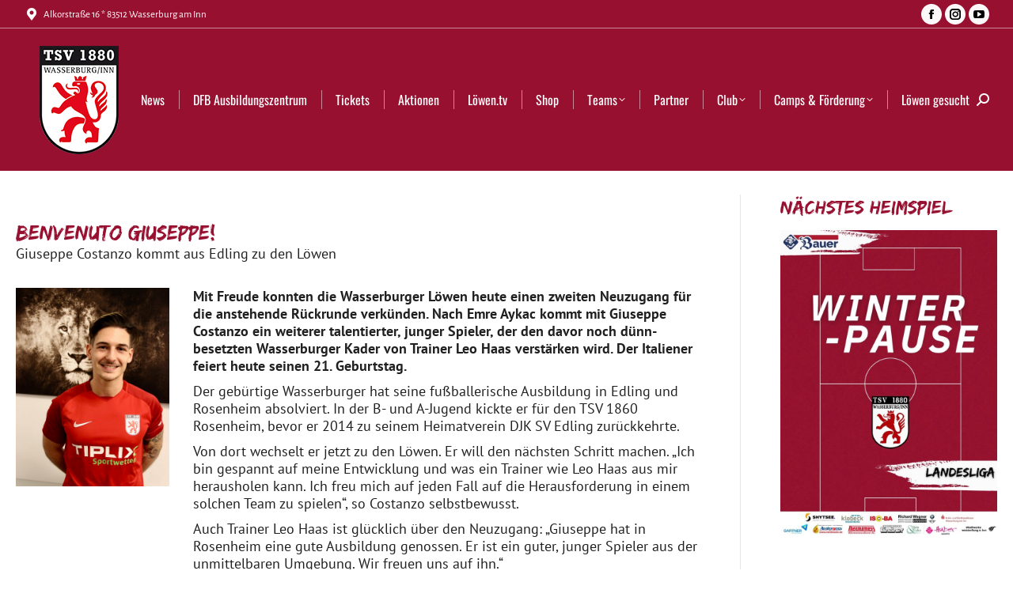

--- FILE ---
content_type: text/html; charset=UTF-8
request_url: https://www.fussball-wasserburg.de/benvenuto-giuseppe/
body_size: 16803
content:
<!DOCTYPE html>
<!--[if !(IE 6) | !(IE 7) | !(IE 8)  ]><!-->
<html lang="de" class="no-js">
<!--<![endif]-->
<head>
	<meta charset="UTF-8" />
				<meta name="viewport" content="width=device-width, initial-scale=1, maximum-scale=1, user-scalable=0"/>
			<meta name="theme-color" content="#981030"/>	<link rel="profile" href="https://gmpg.org/xfn/11" />
	<title>Benvenuto Giuseppe! &#8211; TSV 1880 Wasserburg</title>
<meta name='robots' content='max-image-preview:large' />

<link rel="alternate" type="application/rss+xml" title="TSV 1880 Wasserburg &raquo; Feed" href="https://www.fussball-wasserburg.de/feed/" />
<link rel="alternate" title="oEmbed (JSON)" type="application/json+oembed" href="https://www.fussball-wasserburg.de/wp-json/oembed/1.0/embed?url=https%3A%2F%2Fwww.fussball-wasserburg.de%2Fbenvenuto-giuseppe%2F" />
<link rel="alternate" title="oEmbed (XML)" type="text/xml+oembed" href="https://www.fussball-wasserburg.de/wp-json/oembed/1.0/embed?url=https%3A%2F%2Fwww.fussball-wasserburg.de%2Fbenvenuto-giuseppe%2F&#038;format=xml" />
		<!-- This site uses the Google Analytics by ExactMetrics plugin v8.11.1 - Using Analytics tracking - https://www.exactmetrics.com/ -->
							<script src="//www.googletagmanager.com/gtag/js?id=G-D7B1HXHC3L"  data-cfasync="false" data-wpfc-render="false" async></script>
			<script data-cfasync="false" data-wpfc-render="false">
				var em_version = '8.11.1';
				var em_track_user = true;
				var em_no_track_reason = '';
								var ExactMetricsDefaultLocations = {"page_location":"https:\/\/www.fussball-wasserburg.de\/benvenuto-giuseppe\/"};
								if ( typeof ExactMetricsPrivacyGuardFilter === 'function' ) {
					var ExactMetricsLocations = (typeof ExactMetricsExcludeQuery === 'object') ? ExactMetricsPrivacyGuardFilter( ExactMetricsExcludeQuery ) : ExactMetricsPrivacyGuardFilter( ExactMetricsDefaultLocations );
				} else {
					var ExactMetricsLocations = (typeof ExactMetricsExcludeQuery === 'object') ? ExactMetricsExcludeQuery : ExactMetricsDefaultLocations;
				}

								var disableStrs = [
										'ga-disable-G-D7B1HXHC3L',
									];

				/* Function to detect opted out users */
				function __gtagTrackerIsOptedOut() {
					for (var index = 0; index < disableStrs.length; index++) {
						if (document.cookie.indexOf(disableStrs[index] + '=true') > -1) {
							return true;
						}
					}

					return false;
				}

				/* Disable tracking if the opt-out cookie exists. */
				if (__gtagTrackerIsOptedOut()) {
					for (var index = 0; index < disableStrs.length; index++) {
						window[disableStrs[index]] = true;
					}
				}

				/* Opt-out function */
				function __gtagTrackerOptout() {
					for (var index = 0; index < disableStrs.length; index++) {
						document.cookie = disableStrs[index] + '=true; expires=Thu, 31 Dec 2099 23:59:59 UTC; path=/';
						window[disableStrs[index]] = true;
					}
				}

				if ('undefined' === typeof gaOptout) {
					function gaOptout() {
						__gtagTrackerOptout();
					}
				}
								window.dataLayer = window.dataLayer || [];

				window.ExactMetricsDualTracker = {
					helpers: {},
					trackers: {},
				};
				if (em_track_user) {
					function __gtagDataLayer() {
						dataLayer.push(arguments);
					}

					function __gtagTracker(type, name, parameters) {
						if (!parameters) {
							parameters = {};
						}

						if (parameters.send_to) {
							__gtagDataLayer.apply(null, arguments);
							return;
						}

						if (type === 'event') {
														parameters.send_to = exactmetrics_frontend.v4_id;
							var hookName = name;
							if (typeof parameters['event_category'] !== 'undefined') {
								hookName = parameters['event_category'] + ':' + name;
							}

							if (typeof ExactMetricsDualTracker.trackers[hookName] !== 'undefined') {
								ExactMetricsDualTracker.trackers[hookName](parameters);
							} else {
								__gtagDataLayer('event', name, parameters);
							}
							
						} else {
							__gtagDataLayer.apply(null, arguments);
						}
					}

					__gtagTracker('js', new Date());
					__gtagTracker('set', {
						'developer_id.dNDMyYj': true,
											});
					if ( ExactMetricsLocations.page_location ) {
						__gtagTracker('set', ExactMetricsLocations);
					}
										__gtagTracker('config', 'G-D7B1HXHC3L', {"forceSSL":"true"} );
										window.gtag = __gtagTracker;										(function () {
						/* https://developers.google.com/analytics/devguides/collection/analyticsjs/ */
						/* ga and __gaTracker compatibility shim. */
						var noopfn = function () {
							return null;
						};
						var newtracker = function () {
							return new Tracker();
						};
						var Tracker = function () {
							return null;
						};
						var p = Tracker.prototype;
						p.get = noopfn;
						p.set = noopfn;
						p.send = function () {
							var args = Array.prototype.slice.call(arguments);
							args.unshift('send');
							__gaTracker.apply(null, args);
						};
						var __gaTracker = function () {
							var len = arguments.length;
							if (len === 0) {
								return;
							}
							var f = arguments[len - 1];
							if (typeof f !== 'object' || f === null || typeof f.hitCallback !== 'function') {
								if ('send' === arguments[0]) {
									var hitConverted, hitObject = false, action;
									if ('event' === arguments[1]) {
										if ('undefined' !== typeof arguments[3]) {
											hitObject = {
												'eventAction': arguments[3],
												'eventCategory': arguments[2],
												'eventLabel': arguments[4],
												'value': arguments[5] ? arguments[5] : 1,
											}
										}
									}
									if ('pageview' === arguments[1]) {
										if ('undefined' !== typeof arguments[2]) {
											hitObject = {
												'eventAction': 'page_view',
												'page_path': arguments[2],
											}
										}
									}
									if (typeof arguments[2] === 'object') {
										hitObject = arguments[2];
									}
									if (typeof arguments[5] === 'object') {
										Object.assign(hitObject, arguments[5]);
									}
									if ('undefined' !== typeof arguments[1].hitType) {
										hitObject = arguments[1];
										if ('pageview' === hitObject.hitType) {
											hitObject.eventAction = 'page_view';
										}
									}
									if (hitObject) {
										action = 'timing' === arguments[1].hitType ? 'timing_complete' : hitObject.eventAction;
										hitConverted = mapArgs(hitObject);
										__gtagTracker('event', action, hitConverted);
									}
								}
								return;
							}

							function mapArgs(args) {
								var arg, hit = {};
								var gaMap = {
									'eventCategory': 'event_category',
									'eventAction': 'event_action',
									'eventLabel': 'event_label',
									'eventValue': 'event_value',
									'nonInteraction': 'non_interaction',
									'timingCategory': 'event_category',
									'timingVar': 'name',
									'timingValue': 'value',
									'timingLabel': 'event_label',
									'page': 'page_path',
									'location': 'page_location',
									'title': 'page_title',
									'referrer' : 'page_referrer',
								};
								for (arg in args) {
																		if (!(!args.hasOwnProperty(arg) || !gaMap.hasOwnProperty(arg))) {
										hit[gaMap[arg]] = args[arg];
									} else {
										hit[arg] = args[arg];
									}
								}
								return hit;
							}

							try {
								f.hitCallback();
							} catch (ex) {
							}
						};
						__gaTracker.create = newtracker;
						__gaTracker.getByName = newtracker;
						__gaTracker.getAll = function () {
							return [];
						};
						__gaTracker.remove = noopfn;
						__gaTracker.loaded = true;
						window['__gaTracker'] = __gaTracker;
					})();
									} else {
										console.log("");
					(function () {
						function __gtagTracker() {
							return null;
						}

						window['__gtagTracker'] = __gtagTracker;
						window['gtag'] = __gtagTracker;
					})();
									}
			</script>
							<!-- / Google Analytics by ExactMetrics -->
		<style id='wp-img-auto-sizes-contain-inline-css' type='text/css'>
img:is([sizes=auto i],[sizes^="auto," i]){contain-intrinsic-size:3000px 1500px}
/*# sourceURL=wp-img-auto-sizes-contain-inline-css */
</style>
<link rel='stylesheet' id='svc-fontawosem-css-css' href='https://www.fussball-wasserburg.de/wp-content/plugins/svc-post-grid-addon/assets/css/font-awesome.min.css?ver=a50a407763bf49c15271214f5d0ce7a5' type='text/css' media='all' />
<link rel='stylesheet' id='svc-front-css-css' href='https://www.fussball-wasserburg.de/wp-content/plugins/svc-post-grid-addon/assets/css/front.css?ver=a50a407763bf49c15271214f5d0ce7a5' type='text/css' media='all' />
<link rel='stylesheet' id='beeteam_front_fontawsome_css-css' href='https://www.fussball-wasserburg.de/wp-content/plugins/youtube-gallery-vc/assets/front-end/fontawesome/css/font-awesome.min.css?ver=1.0.3' type='text/css' media='all' />
<link rel='stylesheet' id='beeteam_front_swiper_css-css' href='https://www.fussball-wasserburg.de/wp-content/plugins/youtube-gallery-vc/assets/front-end/swiper/swiper.min.css?ver=1.0.3' type='text/css' media='all' />
<link rel='stylesheet' id='wpmf-bakery-style-css' href='https://www.fussball-wasserburg.de/wp-content/plugins/wp-media-folder/assets/css/vc_style.css?ver=6.1.9' type='text/css' media='all' />
<link rel='stylesheet' id='wpmf-bakery-display-gallery-style-css' href='https://www.fussball-wasserburg.de/wp-content/plugins/wp-media-folder/assets/css/display-gallery/style-display-gallery.css?ver=6.1.9' type='text/css' media='all' />
<link rel='stylesheet' id='wpmf-gallery-popup-style-css' href='https://www.fussball-wasserburg.de/wp-content/plugins/wp-media-folder/assets/css/display-gallery/magnific-popup.css?ver=0.9.9' type='text/css' media='all' />
<link rel='stylesheet' id='foobox-free-min-css' href='https://www.fussball-wasserburg.de/wp-content/plugins/foobox-image-lightbox/free/css/foobox.free.min.css?ver=2.7.35' type='text/css' media='all' />
<link rel='stylesheet' id='wp-polls-css' href='https://www.fussball-wasserburg.de/wp-content/plugins/wp-polls/polls-css.css?ver=2.77.3' type='text/css' media='all' />
<style id='wp-polls-inline-css' type='text/css'>
.wp-polls .pollbar {
	margin: 1px;
	font-size: 6px;
	line-height: 8px;
	height: 8px;
	background-image: url('https://www.fussball-wasserburg.de/wp-content/plugins/wp-polls/images/default/pollbg.gif');
	border: 1px solid #c8c8c8;
}

/*# sourceURL=wp-polls-inline-css */
</style>
<link rel='stylesheet' id='the7-font-css' href='https://www.fussball-wasserburg.de/wp-content/themes/dt-the7/fonts/icomoon-the7-font/icomoon-the7-font.min.css?ver=14.0.2.1' type='text/css' media='all' />
<link rel='stylesheet' id='the7-awesome-fonts-css' href='https://www.fussball-wasserburg.de/wp-content/themes/dt-the7/fonts/FontAwesome/css/all.min.css?ver=14.0.2.1' type='text/css' media='all' />
<link rel='stylesheet' id='the7-awesome-fonts-back-css' href='https://www.fussball-wasserburg.de/wp-content/themes/dt-the7/fonts/FontAwesome/back-compat.min.css?ver=14.0.2.1' type='text/css' media='all' />
<link rel='stylesheet' id='the7-Defaults-css' href='https://www.fussball-wasserburg.de/wp-content/uploads/smile_fonts/Defaults/Defaults.css?ver=a50a407763bf49c15271214f5d0ce7a5' type='text/css' media='all' />
<link rel='stylesheet' id='vc_plugin_table_style_css-css' href='https://www.fussball-wasserburg.de/wp-content/plugins/easy-tables-vc/assets/css/style.css?ver=1.0.0' type='text/css' media='all' />
<link rel='stylesheet' id='vc_plugin_themes_css-css' href='https://www.fussball-wasserburg.de/wp-content/plugins/easy-tables-vc/assets/css/themes.css?ver=a50a407763bf49c15271214f5d0ce7a5' type='text/css' media='all' />
<link rel='stylesheet' id='js_composer_front-css' href='https://www.fussball-wasserburg.de/wp-content/plugins/js_composer/assets/css/js_composer.min.css?ver=8.7.2' type='text/css' media='all' />
<link rel='stylesheet' id='dt-web-fonts-css' href='//www.fussball-wasserburg.de/wp-content/uploads/omgf/dt-web-fonts/dt-web-fonts.css?ver=1667481002' type='text/css' media='all' />
<link rel='stylesheet' id='dt-main-css' href='https://www.fussball-wasserburg.de/wp-content/themes/dt-the7/css/main.min.css?ver=14.0.2.1' type='text/css' media='all' />
<style id='dt-main-inline-css' type='text/css'>
body #load {
  display: block;
  height: 100%;
  overflow: hidden;
  position: fixed;
  width: 100%;
  z-index: 9901;
  opacity: 1;
  visibility: visible;
  transition: all .35s ease-out;
}
.load-wrap {
  width: 100%;
  height: 100%;
  background-position: center center;
  background-repeat: no-repeat;
  text-align: center;
  display: -ms-flexbox;
  display: -ms-flex;
  display: flex;
  -ms-align-items: center;
  -ms-flex-align: center;
  align-items: center;
  -ms-flex-flow: column wrap;
  flex-flow: column wrap;
  -ms-flex-pack: center;
  -ms-justify-content: center;
  justify-content: center;
}
.load-wrap > svg {
  position: absolute;
  top: 50%;
  left: 50%;
  transform: translate(-50%,-50%);
}
#load {
  background: var(--the7-elementor-beautiful-loading-bg,rgba(152,16,48,0.5));
  --the7-beautiful-spinner-color2: var(--the7-beautiful-spinner-color,#ffffff);
}

/*# sourceURL=dt-main-inline-css */
</style>
<link rel='stylesheet' id='the7-custom-scrollbar-css' href='https://www.fussball-wasserburg.de/wp-content/themes/dt-the7/lib/custom-scrollbar/custom-scrollbar.min.css?ver=14.0.2.1' type='text/css' media='all' />
<link rel='stylesheet' id='the7-wpbakery-css' href='https://www.fussball-wasserburg.de/wp-content/themes/dt-the7/css/wpbakery.min.css?ver=14.0.2.1' type='text/css' media='all' />
<link rel='stylesheet' id='the7-css-vars-css' href='https://www.fussball-wasserburg.de/wp-content/uploads/the7-css/css-vars.css?ver=b6da61a95480' type='text/css' media='all' />
<link rel='stylesheet' id='dt-custom-css' href='https://www.fussball-wasserburg.de/wp-content/uploads/the7-css/custom.css?ver=b6da61a95480' type='text/css' media='all' />
<link rel='stylesheet' id='dt-media-css' href='https://www.fussball-wasserburg.de/wp-content/uploads/the7-css/media.css?ver=b6da61a95480' type='text/css' media='all' />
<link rel='stylesheet' id='the7-mega-menu-css' href='https://www.fussball-wasserburg.de/wp-content/uploads/the7-css/mega-menu.css?ver=b6da61a95480' type='text/css' media='all' />
<link rel='stylesheet' id='the7-elements-css' href='https://www.fussball-wasserburg.de/wp-content/uploads/the7-css/post-type-dynamic.css?ver=b6da61a95480' type='text/css' media='all' />
<link rel='stylesheet' id='style-css' href='https://www.fussball-wasserburg.de/wp-content/themes/tsv1880/style.css?ver=14.0.2.1' type='text/css' media='all' />
<link rel='stylesheet' id='ultimate-vc-addons-style-css' href='https://www.fussball-wasserburg.de/wp-content/plugins/Ultimate_VC_Addons/assets/min-css/style.min.css?ver=3.21.2' type='text/css' media='all' />
<link rel='stylesheet' id='ultimate-vc-addons-headings-style-css' href='https://www.fussball-wasserburg.de/wp-content/plugins/Ultimate_VC_Addons/assets/min-css/headings.min.css?ver=3.21.2' type='text/css' media='all' />
<link rel='stylesheet' id='yt_bete_front_css-css' href='https://www.fussball-wasserburg.de/wp-content/plugins/youtube-gallery-vc/assets/front-end/youtube-gallery.css?ver=1.0.3' type='text/css' media='all' />
<script src="https://www.fussball-wasserburg.de/wp-includes/js/jquery/jquery.min.js?ver=3.7.1" id="jquery-core-js"></script>
<script src="https://www.fussball-wasserburg.de/wp-includes/js/jquery/jquery-migrate.min.js?ver=3.4.1" id="jquery-migrate-js"></script>
<script src="https://www.fussball-wasserburg.de/wp-content/plugins/google-analytics-dashboard-for-wp/assets/js/frontend-gtag.min.js?ver=8.11.1" id="exactmetrics-frontend-script-js" async data-wp-strategy="async"></script>
<script data-cfasync="false" data-wpfc-render="false" id='exactmetrics-frontend-script-js-extra'>var exactmetrics_frontend = {"js_events_tracking":"true","download_extensions":"zip,mp3,mpeg,pdf,docx,pptx,xlsx,rar","inbound_paths":"[{\"path\":\"\\\/go\\\/\",\"label\":\"affiliate\"},{\"path\":\"\\\/recommend\\\/\",\"label\":\"affiliate\"}]","home_url":"https:\/\/www.fussball-wasserburg.de","hash_tracking":"false","v4_id":"G-D7B1HXHC3L"};</script>
<script src="//www.fussball-wasserburg.de/wp-content/plugins/revslider/sr6/assets/js/rbtools.min.js?ver=6.7.38" async id="tp-tools-js"></script>
<script src="//www.fussball-wasserburg.de/wp-content/plugins/revslider/sr6/assets/js/rs6.min.js?ver=6.7.38" async id="revmin-js"></script>
<script id="dt-above-fold-js-extra">
var dtLocal = {"themeUrl":"https://www.fussball-wasserburg.de/wp-content/themes/dt-the7","passText":"Um diesen gesch\u00fctzten Eintrag anzusehen, geben Sie bitte das Passwort ein:","moreButtonText":{"loading":"Lade...","loadMore":"Mehr laden"},"postID":"5033","ajaxurl":"https://www.fussball-wasserburg.de/wp-admin/admin-ajax.php","REST":{"baseUrl":"https://www.fussball-wasserburg.de/wp-json/the7/v1","endpoints":{"sendMail":"/send-mail"}},"contactMessages":{"required":"One or more fields have an error. Please check and try again.","terms":"Please accept the privacy policy.","fillTheCaptchaError":"Please, fill the captcha."},"captchaSiteKey":"","ajaxNonce":"5252ef2b60","pageData":"","themeSettings":{"smoothScroll":"off","lazyLoading":false,"desktopHeader":{"height":180},"ToggleCaptionEnabled":"disabled","ToggleCaption":"Navigation","floatingHeader":{"showAfter":94,"showMenu":true,"height":30,"logo":{"showLogo":false,"html":"","url":"https://www.fussball-wasserburg.de/"}},"topLine":{"floatingTopLine":{"logo":{"showLogo":false,"html":""}}},"mobileHeader":{"firstSwitchPoint":990,"secondSwitchPoint":778,"firstSwitchPointHeight":90,"secondSwitchPointHeight":60,"mobileToggleCaptionEnabled":"disabled","mobileToggleCaption":"Menu"},"stickyMobileHeaderFirstSwitch":{"logo":{"html":"\u003Cimg class=\" preload-me\" src=\"https://www.fussball-wasserburg.de/wp-content/uploads/2017/07/tsv1880wappen-header.png\" srcset=\"https://www.fussball-wasserburg.de/wp-content/uploads/2017/07/tsv1880wappen-header.png 100w\" width=\"100\" height=\"137\"   sizes=\"100px\" alt=\"TSV 1880 Wasserburg\" /\u003E"}},"stickyMobileHeaderSecondSwitch":{"logo":{"html":"\u003Cimg class=\" preload-me\" src=\"https://www.fussball-wasserburg.de/wp-content/uploads/2017/07/tsv1880wappen-header.png\" srcset=\"https://www.fussball-wasserburg.de/wp-content/uploads/2017/07/tsv1880wappen-header.png 100w\" width=\"100\" height=\"137\"   sizes=\"100px\" alt=\"TSV 1880 Wasserburg\" /\u003E"}},"sidebar":{"switchPoint":990},"boxedWidth":"1340px"},"VCMobileScreenWidth":"768"};
var dtShare = {"shareButtonText":{"facebook":"Share on Facebook","twitter":"Share on X","pinterest":"Pin it","linkedin":"Share on Linkedin","whatsapp":"Share on Whatsapp"},"overlayOpacity":"85"};
//# sourceURL=dt-above-fold-js-extra
</script>
<script src="https://www.fussball-wasserburg.de/wp-content/themes/dt-the7/js/above-the-fold.min.js?ver=14.0.2.1" id="dt-above-fold-js"></script>
<script id="foobox-free-min-js-before">
/* Run FooBox FREE (v2.7.35) */
var FOOBOX = window.FOOBOX = {
	ready: true,
	disableOthers: false,
	o: {wordpress: { enabled: true }, images: { showCaptions:false }, rel: '', excludes:'.fbx-link,.nofoobox,.nolightbox,a[href*="pinterest.com/pin/create/button/"]', affiliate : { enabled: false }, error: "Could not load the item"},
	selectors: [
		".gallery", ".wp-block-gallery", ".wp-caption", ".wp-block-image", "a:has(img[class*=wp-image-])", ".foobox"
	],
	pre: function( $ ){
		// Custom JavaScript (Pre)
		
	},
	post: function( $ ){
		// Custom JavaScript (Post)
		
		// Custom Captions Code
		
	},
	custom: function( $ ){
		// Custom Extra JS
		
	}
};
//# sourceURL=foobox-free-min-js-before
</script>
<script src="https://www.fussball-wasserburg.de/wp-content/plugins/foobox-image-lightbox/free/js/foobox.free.min.js?ver=2.7.35" id="foobox-free-min-js"></script>
<script src="https://www.fussball-wasserburg.de/wp-content/plugins/Ultimate_VC_Addons/assets/min-js/ultimate-params.min.js?ver=3.21.2" id="ultimate-vc-addons-params-js"></script>
<script src="https://www.fussball-wasserburg.de/wp-content/plugins/Ultimate_VC_Addons/assets/min-js/headings.min.js?ver=3.21.2" id="ultimate-vc-addons-headings-script-js"></script>
<script></script><link rel="https://api.w.org/" href="https://www.fussball-wasserburg.de/wp-json/" /><link rel="alternate" title="JSON" type="application/json" href="https://www.fussball-wasserburg.de/wp-json/wp/v2/posts/5033" /><link rel="EditURI" type="application/rsd+xml" title="RSD" href="https://www.fussball-wasserburg.de/xmlrpc.php?rsd" />
<link rel="canonical" href="https://www.fussball-wasserburg.de/benvenuto-giuseppe/" />
    <style>
	.svc_post_grid_list_container{ display:none;}
	#loader {background-image: url("https://www.fussball-wasserburg.de/wp-content/plugins/svc-post-grid-addon/inc/../addons/post-grid/css/loader.GIF");}
	</style>
    <link rel="apple-touch-icon" sizes="120x120" href="/wp-content/uploads/fbrfg/apple-touch-icon.png?v=3ewwj2GwAd">
<link rel="icon" type="image/png" sizes="32x32" href="/wp-content/uploads/fbrfg/favicon-32x32.png?v=3ewwj2GwAd">
<link rel="icon" type="image/png" sizes="16x16" href="/wp-content/uploads/fbrfg/favicon-16x16.png?v=3ewwj2GwAd">
<link rel="manifest" href="/wp-content/uploads/fbrfg/site.webmanifest?v=3ewwj2GwAd">
<link rel="mask-icon" href="/wp-content/uploads/fbrfg/safari-pinned-tab.svg?v=3ewwj2GwAd" color="#5bbad5">
<link rel="shortcut icon" href="/wp-content/uploads/fbrfg/favicon.ico?v=3ewwj2GwAd">
<meta name="msapplication-TileColor" content="#e00f23">
<meta name="msapplication-config" content="/wp-content/uploads/fbrfg/browserconfig.xml?v=3ewwj2GwAd">
<meta name="theme-color" content="#ffffff"><meta property="og:site_name" content="TSV 1880 Wasserburg" />
<meta property="og:title" content="Benvenuto Giuseppe!" />
<meta property="og:image" content="https://www.fussball-wasserburg.de/wp-content/uploads/2017/12/IMG_0193.jpeg" />
<meta property="og:url" content="https://www.fussball-wasserburg.de/benvenuto-giuseppe/" />
<meta property="og:type" content="article" />
<meta name="generator" content="Powered by WPBakery Page Builder - drag and drop page builder for WordPress."/>
<meta name="generator" content="Powered by Slider Revolution 6.7.38 - responsive, Mobile-Friendly Slider Plugin for WordPress with comfortable drag and drop interface." />
<script type="text/javascript" id="the7-loader-script">
document.addEventListener("DOMContentLoaded", function(event) {
	var load = document.getElementById("load");
	if(!load.classList.contains('loader-removed')){
		var removeLoading = setTimeout(function() {
			load.className += " loader-removed";
		}, 300);
	}
});
</script>
		<script>function setREVStartSize(e){
			//window.requestAnimationFrame(function() {
				window.RSIW = window.RSIW===undefined ? window.innerWidth : window.RSIW;
				window.RSIH = window.RSIH===undefined ? window.innerHeight : window.RSIH;
				try {
					var pw = document.getElementById(e.c).parentNode.offsetWidth,
						newh;
					pw = pw===0 || isNaN(pw) || (e.l=="fullwidth" || e.layout=="fullwidth") ? window.RSIW : pw;
					e.tabw = e.tabw===undefined ? 0 : parseInt(e.tabw);
					e.thumbw = e.thumbw===undefined ? 0 : parseInt(e.thumbw);
					e.tabh = e.tabh===undefined ? 0 : parseInt(e.tabh);
					e.thumbh = e.thumbh===undefined ? 0 : parseInt(e.thumbh);
					e.tabhide = e.tabhide===undefined ? 0 : parseInt(e.tabhide);
					e.thumbhide = e.thumbhide===undefined ? 0 : parseInt(e.thumbhide);
					e.mh = e.mh===undefined || e.mh=="" || e.mh==="auto" ? 0 : parseInt(e.mh,0);
					if(e.layout==="fullscreen" || e.l==="fullscreen")
						newh = Math.max(e.mh,window.RSIH);
					else{
						e.gw = Array.isArray(e.gw) ? e.gw : [e.gw];
						for (var i in e.rl) if (e.gw[i]===undefined || e.gw[i]===0) e.gw[i] = e.gw[i-1];
						e.gh = e.el===undefined || e.el==="" || (Array.isArray(e.el) && e.el.length==0)? e.gh : e.el;
						e.gh = Array.isArray(e.gh) ? e.gh : [e.gh];
						for (var i in e.rl) if (e.gh[i]===undefined || e.gh[i]===0) e.gh[i] = e.gh[i-1];
											
						var nl = new Array(e.rl.length),
							ix = 0,
							sl;
						e.tabw = e.tabhide>=pw ? 0 : e.tabw;
						e.thumbw = e.thumbhide>=pw ? 0 : e.thumbw;
						e.tabh = e.tabhide>=pw ? 0 : e.tabh;
						e.thumbh = e.thumbhide>=pw ? 0 : e.thumbh;
						for (var i in e.rl) nl[i] = e.rl[i]<window.RSIW ? 0 : e.rl[i];
						sl = nl[0];
						for (var i in nl) if (sl>nl[i] && nl[i]>0) { sl = nl[i]; ix=i;}
						var m = pw>(e.gw[ix]+e.tabw+e.thumbw) ? 1 : (pw-(e.tabw+e.thumbw)) / (e.gw[ix]);
						newh =  (e.gh[ix] * m) + (e.tabh + e.thumbh);
					}
					var el = document.getElementById(e.c);
					if (el!==null && el) el.style.height = newh+"px";
					el = document.getElementById(e.c+"_wrapper");
					if (el!==null && el) {
						el.style.height = newh+"px";
						el.style.display = "block";
					}
				} catch(e){
					console.log("Failure at Presize of Slider:" + e)
				}
			//});
		  };</script>
<noscript><style> .wpb_animate_when_almost_visible { opacity: 1; }</style></noscript><link rel='stylesheet' id='rs-plugin-settings-css' href='//www.fussball-wasserburg.de/wp-content/plugins/revslider/sr6/assets/css/rs6.css?ver=6.7.38' type='text/css' media='all' />
<style id='rs-plugin-settings-inline-css' type='text/css'>
#rs-demo-id {}
/*# sourceURL=rs-plugin-settings-inline-css */
</style>
</head>
<body data-rsssl=1 id="the7-body" class="wp-singular post-template-default single single-post postid-5033 single-format-standard wp-embed-responsive wp-theme-dt-the7 wp-child-theme-tsv1880 the7-core-ver-2.7.12 metaslider-plugin no-comments dt-responsive-on right-mobile-menu-close-icon ouside-menu-close-icon mobile-hamburger-close-bg-enable mobile-hamburger-close-bg-hover-enable  fade-medium-mobile-menu-close-icon fade-medium-menu-close-icon srcset-enabled btn-flat custom-btn-color custom-btn-hover-color footer-overlap phantom-fade phantom-shadow-decoration phantom-logo-off floating-mobile-menu-icon top-header first-switch-logo-left first-switch-menu-right second-switch-logo-left second-switch-menu-right right-mobile-menu layzr-loading-on popup-message-style the7-ver-14.0.2.1 dt-fa-compatibility wpb-js-composer js-comp-ver-8.7.2 vc_responsive">
<!-- The7 14.0.2.1 -->
<div id="load" class="hourglass-loader">
	<div class="load-wrap"><style type="text/css">
    .the7-spinner {
        width: 60px;
        height: 72px;
        position: relative;
    }
    .the7-spinner > div {
        animation: spinner-animation 1.2s cubic-bezier(1, 1, 1, 1) infinite;
        width: 9px;
        left: 0;
        display: inline-block;
        position: absolute;
        background-color:var(--the7-beautiful-spinner-color2);
        height: 18px;
        top: 27px;
    }
    div.the7-spinner-animate-2 {
        animation-delay: 0.2s;
        left: 13px
    }
    div.the7-spinner-animate-3 {
        animation-delay: 0.4s;
        left: 26px
    }
    div.the7-spinner-animate-4 {
        animation-delay: 0.6s;
        left: 39px
    }
    div.the7-spinner-animate-5 {
        animation-delay: 0.8s;
        left: 52px
    }
    @keyframes spinner-animation {
        0% {
            top: 27px;
            height: 18px;
        }
        20% {
            top: 9px;
            height: 54px;
        }
        50% {
            top: 27px;
            height: 18px;
        }
        100% {
            top: 27px;
            height: 18px;
        }
    }
</style>

<div class="the7-spinner">
    <div class="the7-spinner-animate-1"></div>
    <div class="the7-spinner-animate-2"></div>
    <div class="the7-spinner-animate-3"></div>
    <div class="the7-spinner-animate-4"></div>
    <div class="the7-spinner-animate-5"></div>
</div></div>
</div>
<div id="page" >
	<a class="skip-link screen-reader-text" href="#content">Zum Inhalt springen</a>

<div class="masthead inline-header right widgets full-width dividers shadow-mobile-header-decoration small-mobile-menu-icon mobile-menu-icon-bg-on mobile-menu-icon-hover-bg-on dt-parent-menu-clickable show-sub-menu-on-hover" >

	<div class="top-bar full-width-line top-bar-line-hide">
	<div class="top-bar-bg" ></div>
	<div class="left-widgets mini-widgets"><span class="mini-contacts address show-on-desktop in-top-bar-left in-menu-second-switch"><i class="fa-fw the7-mw-icon-address-bold"></i>Alkorstraße 16 * 83512 Wasserburg am Inn</span></div><div class="right-widgets mini-widgets"><div class="soc-ico show-on-desktop in-top-bar-right in-menu-second-switch custom-bg disabled-border border-off hover-custom-bg hover-disabled-border  hover-border-off"><a title="Facebook page opens in new window" href="https://www.facebook.com/tsv1880wasserburg" target="_blank" class="facebook"><span class="soc-font-icon"></span><span class="screen-reader-text">Facebook page opens in new window</span></a><a title="Instagram page opens in new window" href="https://www.instagram.com/loewen__news/" target="_blank" class="instagram"><span class="soc-font-icon"></span><span class="screen-reader-text">Instagram page opens in new window</span></a><a title="YouTube page opens in new window" href="https://www.youtube.com/channel/UC2iFAu_1wppIeP7kQ6VJ1XA/videos" target="_blank" class="you-tube"><span class="soc-font-icon"></span><span class="screen-reader-text">YouTube page opens in new window</span></a></div></div></div>

	<header class="header-bar" role="banner">

		<div class="branding">
	<div id="site-title" class="assistive-text">TSV 1880 Wasserburg</div>
	<div id="site-description" class="assistive-text">Offizielle Seite der Fußballabteilung des TSV 1880 Wasserburg</div>
	<a class="" href="https://www.fussball-wasserburg.de/"><img class=" preload-me" src="https://www.fussball-wasserburg.de/wp-content/uploads/2017/07/tsv1880wappen-header.png" srcset="https://www.fussball-wasserburg.de/wp-content/uploads/2017/07/tsv1880wappen-header.png 100w" width="100" height="137"   sizes="100px" alt="TSV 1880 Wasserburg" /></a></div>

		<ul id="primary-menu" class="main-nav underline-decoration l-to-r-line level-arrows-on outside-item-remove-margin"><li class="menu-item menu-item-type-post_type menu-item-object-page menu-item-home menu-item-79 first depth-0"><a href='https://www.fussball-wasserburg.de/' data-level='1'><span class="menu-item-text"><span class="menu-text">News</span></span></a></li> <li class="menu-item menu-item-type-post_type menu-item-object-page menu-item-8219 depth-0"><a href='https://www.fussball-wasserburg.de/dfb-ausbildungszentrum-wasserburg/' data-level='1'><span class="menu-item-text"><span class="menu-text">DFB Ausbildungszentrum</span></span></a></li> <li class="menu-item menu-item-type-post_type menu-item-object-page menu-item-7825 depth-0"><a href='https://www.fussball-wasserburg.de/club/tickets/' data-level='1'><span class="menu-item-text"><span class="menu-text">Tickets</span></span></a></li> <li class="menu-item menu-item-type-post_type menu-item-object-page menu-item-10093 depth-0"><a href='https://www.fussball-wasserburg.de/aktionen/' data-level='1'><span class="menu-item-text"><span class="menu-text">Aktionen</span></span></a></li> <li class="menu-item menu-item-type-post_type menu-item-object-page menu-item-81 depth-0"><a href='https://www.fussball-wasserburg.de/loewen-tv/' data-level='1'><span class="menu-item-text"><span class="menu-text">Löwen.tv</span></span></a></li> <li class="menu-item menu-item-type-custom menu-item-object-custom menu-item-7334 depth-0"><a href='https://laola.biz/shop/tsvwasserburg' data-level='1'><span class="menu-item-text"><span class="menu-text">Shop</span></span></a></li> <li class="menu-item menu-item-type-post_type menu-item-object-page menu-item-has-children menu-item-82 has-children depth-0 dt-mega-menu mega-auto-width mega-column-3"><a href='https://www.fussball-wasserburg.de/teams/' data-level='1' aria-haspopup='true' aria-expanded='false'><span class="menu-item-text"><span class="menu-text">Teams</span></span></a><div class="dt-mega-menu-wrap"><ul class="sub-nav hover-style-bg level-arrows-on" role="group"><li class="menu-item menu-item-type-post_type menu-item-object-page menu-item-has-children menu-item-98 first has-children depth-1 no-link dt-mega-parent wf-1-3"><a href='https://www.fussball-wasserburg.de/teams/herren-teams/' data-level='2' aria-haspopup='true' aria-expanded='false'><span class="menu-item-text"><span class="menu-text">Herren-Teams</span></span></a><ul class="sub-nav hover-style-bg level-arrows-on" role="group"><li class="menu-item menu-item-type-post_type menu-item-object-page menu-item-83 first depth-2"><a href='https://www.fussball-wasserburg.de/teams/herren-teams/herren-i/' data-level='3'><span class="menu-item-text"><span class="menu-text">Herren I</span></span></a></li> <li class="menu-item menu-item-type-post_type menu-item-object-page menu-item-84 depth-2"><a href='https://www.fussball-wasserburg.de/teams/herren-teams/herren-ii/' data-level='3'><span class="menu-item-text"><span class="menu-text">Herren II</span></span></a></li> </ul></li> <li class="menu-item menu-item-type-post_type menu-item-object-page menu-item-has-children menu-item-97 has-children depth-1 no-link dt-mega-parent wf-1-3"><a href='https://www.fussball-wasserburg.de/teams/jugend-teams/' data-level='2' aria-haspopup='true' aria-expanded='false'><span class="menu-item-text"><span class="menu-text">Jugend-Teams</span></span></a><ul class="sub-nav hover-style-bg level-arrows-on" role="group"><li class="menu-item menu-item-type-post_type menu-item-object-page menu-item-16169 first depth-2"><a href='https://www.fussball-wasserburg.de/teams/jugend-teams/u19/' data-level='3'><span class="menu-item-text"><span class="menu-text">U19</span></span></a></li> <li class="menu-item menu-item-type-post_type menu-item-object-page menu-item-85 depth-2"><a href='https://www.fussball-wasserburg.de/teams/jugend-teams/u17/' data-level='3'><span class="menu-item-text"><span class="menu-text">U17</span></span></a></li> <li class="menu-item menu-item-type-post_type menu-item-object-page menu-item-6824 depth-2"><a href='https://www.fussball-wasserburg.de/teams/jugend-teams/u15/' data-level='3'><span class="menu-item-text"><span class="menu-text">U15</span></span></a></li> <li class="menu-item menu-item-type-post_type menu-item-object-page menu-item-8347 depth-2"><a href='https://www.fussball-wasserburg.de/teams/jugend-teams/u15-ii/' data-level='3'><span class="menu-item-text"><span class="menu-text">U15 II</span></span></a></li> <li class="menu-item menu-item-type-post_type menu-item-object-page menu-item-17479 depth-2"><a href='https://www.fussball-wasserburg.de/teams/jugend-teams/u15-iii-3/' data-level='3'><span class="menu-item-text"><span class="menu-text">U15 III</span></span></a></li> <li class="menu-item menu-item-type-post_type menu-item-object-page menu-item-172 depth-2"><a href='https://www.fussball-wasserburg.de/teams/jugend-teams/u13/' data-level='3'><span class="menu-item-text"><span class="menu-text">U13</span></span></a></li> <li class="menu-item menu-item-type-post_type menu-item-object-page menu-item-8340 depth-2"><a href='https://www.fussball-wasserburg.de/teams/jugend-teams/u13-ii/' data-level='3'><span class="menu-item-text"><span class="menu-text">U13 II</span></span></a></li> <li class="menu-item menu-item-type-post_type menu-item-object-page menu-item-16515 depth-2"><a href='https://www.fussball-wasserburg.de/teams/jugend-teams/u13-iii/' data-level='3'><span class="menu-item-text"><span class="menu-text">U13 III</span></span></a></li> <li class="menu-item menu-item-type-post_type menu-item-object-page menu-item-359 depth-2"><a href='https://www.fussball-wasserburg.de/teams/jugend-teams/u11/' data-level='3'><span class="menu-item-text"><span class="menu-text">U11</span></span></a></li> <li class="menu-item menu-item-type-post_type menu-item-object-page menu-item-8337 depth-2"><a href='https://www.fussball-wasserburg.de/teams/jugend-teams/u11-ii/' data-level='3'><span class="menu-item-text"><span class="menu-text">U11 II</span></span></a></li> <li class="menu-item menu-item-type-post_type menu-item-object-page menu-item-358 depth-2"><a href='https://www.fussball-wasserburg.de/teams/jugend-teams/u9/' data-level='3'><span class="menu-item-text"><span class="menu-text">U9</span></span></a></li> <li class="menu-item menu-item-type-post_type menu-item-object-page menu-item-16516 depth-2"><a href='https://www.fussball-wasserburg.de/teams/jugend-teams/u9-ii/' data-level='3'><span class="menu-item-text"><span class="menu-text">U9 II</span></span></a></li> <li class="menu-item menu-item-type-post_type menu-item-object-page menu-item-357 depth-2"><a href='https://www.fussball-wasserburg.de/teams/jugend-teams/bambinis/' data-level='3'><span class="menu-item-text"><span class="menu-text">Bambinis</span></span></a></li> </ul></li> <li class="menu-item menu-item-type-post_type menu-item-object-page menu-item-has-children menu-item-87 has-children depth-1 no-link dt-mega-parent wf-1-3"><a href='https://www.fussball-wasserburg.de/teams/ah/' data-level='2' aria-haspopup='true' aria-expanded='false'><span class="menu-item-text"><span class="menu-text">Alte Herren (AH)</span></span></a><ul class="sub-nav hover-style-bg level-arrows-on" role="group"><li class="menu-item menu-item-type-post_type menu-item-object-page menu-item-355 first depth-2"><a href='https://www.fussball-wasserburg.de/teams/ah/ue40/' data-level='3'><span class="menu-item-text"><span class="menu-text">Ü40</span></span></a></li> <li class="menu-item menu-item-type-post_type menu-item-object-page menu-item-354 depth-2"><a href='https://www.fussball-wasserburg.de/teams/ah/ue32/' data-level='3'><span class="menu-item-text"><span class="menu-text">Ü32</span></span></a></li> </ul></li> </ul></div></li> <li class="menu-item menu-item-type-post_type menu-item-object-page menu-item-91 depth-0"><a href='https://www.fussball-wasserburg.de/club/partner/' data-level='1'><span class="menu-item-text"><span class="menu-text">Partner</span></span></a></li> <li class="menu-item menu-item-type-post_type menu-item-object-page menu-item-has-children menu-item-88 has-children depth-0"><a href='https://www.fussball-wasserburg.de/club/' data-level='1' aria-haspopup='true' aria-expanded='false'><span class="menu-item-text"><span class="menu-text">Club</span></span></a><ul class="sub-nav hover-style-bg level-arrows-on" role="group"><li class="menu-item menu-item-type-post_type menu-item-object-page menu-item-115 first depth-1"><a href='https://www.fussball-wasserburg.de/club/ansprechpartner/' data-level='2'><span class="menu-item-text"><span class="menu-text">Ansprechpartner</span></span></a></li> <li class="menu-item menu-item-type-post_type menu-item-object-page menu-item-90 depth-1"><a href='https://www.fussball-wasserburg.de/club/mitglied-werden/' data-level='2'><span class="menu-item-text"><span class="menu-text">Mitglied werden</span></span></a></li> <li class="menu-item menu-item-type-post_type menu-item-object-page menu-item-93 depth-1"><a href='https://www.fussball-wasserburg.de/club/soziales-engagement/' data-level='2'><span class="menu-item-text"><span class="menu-text">Soziales Engagement</span></span></a></li> <li class="menu-item menu-item-type-post_type menu-item-object-page menu-item-94 depth-1"><a href='https://www.fussball-wasserburg.de/club/tickets/' data-level='2'><span class="menu-item-text"><span class="menu-text">Tickets</span></span></a></li> <li class="menu-item menu-item-type-post_type menu-item-object-page menu-item-453 depth-1"><a href='https://www.fussball-wasserburg.de/club/spielstaetten/' data-level='2'><span class="menu-item-text"><span class="menu-text">Spielstätten</span></span></a></li> <li class="menu-item menu-item-type-post_type menu-item-object-page menu-item-92 depth-1"><a href='https://www.fussball-wasserburg.de/club/historie-und-erfolge/' data-level='2'><span class="menu-item-text"><span class="menu-text">Historie und Erfolge</span></span></a></li> </ul></li> <li class="menu-item menu-item-type-post_type menu-item-object-page menu-item-has-children menu-item-10798 has-children depth-0"><a href='https://www.fussball-wasserburg.de/camps-foerderung/' data-level='1' aria-haspopup='true' aria-expanded='false'><span class="menu-item-text"><span class="menu-text">Camps &#038; Förderung</span></span></a><ul class="sub-nav hover-style-bg level-arrows-on" role="group"><li class="menu-item menu-item-type-post_type menu-item-object-page menu-item-10807 first depth-1"><a href='https://www.fussball-wasserburg.de/camps/' data-level='2'><span class="menu-item-text"><span class="menu-text">Camps</span></span></a></li> <li class="menu-item menu-item-type-post_type menu-item-object-page menu-item-10806 depth-1"><a href='https://www.fussball-wasserburg.de/foerdertraining/' data-level='2'><span class="menu-item-text"><span class="menu-text">Fördertraining</span></span></a></li> <li class="menu-item menu-item-type-post_type menu-item-object-page menu-item-11027 depth-1"><a href='https://www.fussball-wasserburg.de/club/ansprechpartner-camp-trainer/' data-level='2'><span class="menu-item-text"><span class="menu-text">Trainer</span></span></a></li> <li class="menu-item menu-item-type-post_type menu-item-object-page menu-item-89 depth-1"><a href='https://www.fussball-wasserburg.de/club/torwart-schule/' data-level='2'><span class="menu-item-text"><span class="menu-text">Torwart Schule</span></span></a></li> </ul></li> <li class="menu-item menu-item-type-post_type menu-item-object-page menu-item-11519 last depth-0"><a href='https://www.fussball-wasserburg.de/club/jobboerse/' data-level='1'><span class="menu-item-text"><span class="menu-text">Löwen gesucht</span></span></a></li> </ul>
		<div class="mini-widgets"><div class="mini-search show-on-desktop near-logo-first-switch near-logo-second-switch popup-search custom-icon"><form class="searchform mini-widget-searchform" role="search" method="get" action="https://www.fussball-wasserburg.de/">

	<div class="screen-reader-text">Search:</div>

	
		<a href="" class="submit text-disable"><i class=" mw-icon the7-mw-icon-search-bold"></i></a>
		<div class="popup-search-wrap">
			<input type="text" aria-label="Search" class="field searchform-s" name="s" value="" placeholder="Type and hit enter &hellip;" title="Search form"/>
			<a href="" class="search-icon"  aria-label="Search"><i class="the7-mw-icon-search-bold" aria-hidden="true"></i></a>
		</div>

			<input type="submit" class="assistive-text searchsubmit" value="Los!"/>
</form>
</div></div>
	</header>

</div>
<div role="navigation" aria-label="Main Menu" class="dt-mobile-header mobile-menu-show-divider">
	<div class="dt-close-mobile-menu-icon" aria-label="Close" role="button" tabindex="0"><div class="close-line-wrap"><span class="close-line"></span><span class="close-line"></span><span class="close-line"></span></div></div>	<ul id="mobile-menu" class="mobile-main-nav">
		<li class="menu-item menu-item-type-post_type menu-item-object-page menu-item-home menu-item-79 first depth-0"><a href='https://www.fussball-wasserburg.de/' data-level='1'><span class="menu-item-text"><span class="menu-text">News</span></span></a></li> <li class="menu-item menu-item-type-post_type menu-item-object-page menu-item-8219 depth-0"><a href='https://www.fussball-wasserburg.de/dfb-ausbildungszentrum-wasserburg/' data-level='1'><span class="menu-item-text"><span class="menu-text">DFB Ausbildungszentrum</span></span></a></li> <li class="menu-item menu-item-type-post_type menu-item-object-page menu-item-7825 depth-0"><a href='https://www.fussball-wasserburg.de/club/tickets/' data-level='1'><span class="menu-item-text"><span class="menu-text">Tickets</span></span></a></li> <li class="menu-item menu-item-type-post_type menu-item-object-page menu-item-10093 depth-0"><a href='https://www.fussball-wasserburg.de/aktionen/' data-level='1'><span class="menu-item-text"><span class="menu-text">Aktionen</span></span></a></li> <li class="menu-item menu-item-type-post_type menu-item-object-page menu-item-81 depth-0"><a href='https://www.fussball-wasserburg.de/loewen-tv/' data-level='1'><span class="menu-item-text"><span class="menu-text">Löwen.tv</span></span></a></li> <li class="menu-item menu-item-type-custom menu-item-object-custom menu-item-7334 depth-0"><a href='https://laola.biz/shop/tsvwasserburg' data-level='1'><span class="menu-item-text"><span class="menu-text">Shop</span></span></a></li> <li class="menu-item menu-item-type-post_type menu-item-object-page menu-item-has-children menu-item-82 has-children depth-0 dt-mega-menu mega-auto-width mega-column-3"><a href='https://www.fussball-wasserburg.de/teams/' data-level='1' aria-haspopup='true' aria-expanded='false'><span class="menu-item-text"><span class="menu-text">Teams</span></span></a><div class="dt-mega-menu-wrap"><ul class="sub-nav hover-style-bg level-arrows-on" role="group"><li class="menu-item menu-item-type-post_type menu-item-object-page menu-item-has-children menu-item-98 first has-children depth-1 no-link dt-mega-parent wf-1-3"><a href='https://www.fussball-wasserburg.de/teams/herren-teams/' data-level='2' aria-haspopup='true' aria-expanded='false'><span class="menu-item-text"><span class="menu-text">Herren-Teams</span></span></a><ul class="sub-nav hover-style-bg level-arrows-on" role="group"><li class="menu-item menu-item-type-post_type menu-item-object-page menu-item-83 first depth-2"><a href='https://www.fussball-wasserburg.de/teams/herren-teams/herren-i/' data-level='3'><span class="menu-item-text"><span class="menu-text">Herren I</span></span></a></li> <li class="menu-item menu-item-type-post_type menu-item-object-page menu-item-84 depth-2"><a href='https://www.fussball-wasserburg.de/teams/herren-teams/herren-ii/' data-level='3'><span class="menu-item-text"><span class="menu-text">Herren II</span></span></a></li> </ul></li> <li class="menu-item menu-item-type-post_type menu-item-object-page menu-item-has-children menu-item-97 has-children depth-1 no-link dt-mega-parent wf-1-3"><a href='https://www.fussball-wasserburg.de/teams/jugend-teams/' data-level='2' aria-haspopup='true' aria-expanded='false'><span class="menu-item-text"><span class="menu-text">Jugend-Teams</span></span></a><ul class="sub-nav hover-style-bg level-arrows-on" role="group"><li class="menu-item menu-item-type-post_type menu-item-object-page menu-item-16169 first depth-2"><a href='https://www.fussball-wasserburg.de/teams/jugend-teams/u19/' data-level='3'><span class="menu-item-text"><span class="menu-text">U19</span></span></a></li> <li class="menu-item menu-item-type-post_type menu-item-object-page menu-item-85 depth-2"><a href='https://www.fussball-wasserburg.de/teams/jugend-teams/u17/' data-level='3'><span class="menu-item-text"><span class="menu-text">U17</span></span></a></li> <li class="menu-item menu-item-type-post_type menu-item-object-page menu-item-6824 depth-2"><a href='https://www.fussball-wasserburg.de/teams/jugend-teams/u15/' data-level='3'><span class="menu-item-text"><span class="menu-text">U15</span></span></a></li> <li class="menu-item menu-item-type-post_type menu-item-object-page menu-item-8347 depth-2"><a href='https://www.fussball-wasserburg.de/teams/jugend-teams/u15-ii/' data-level='3'><span class="menu-item-text"><span class="menu-text">U15 II</span></span></a></li> <li class="menu-item menu-item-type-post_type menu-item-object-page menu-item-17479 depth-2"><a href='https://www.fussball-wasserburg.de/teams/jugend-teams/u15-iii-3/' data-level='3'><span class="menu-item-text"><span class="menu-text">U15 III</span></span></a></li> <li class="menu-item menu-item-type-post_type menu-item-object-page menu-item-172 depth-2"><a href='https://www.fussball-wasserburg.de/teams/jugend-teams/u13/' data-level='3'><span class="menu-item-text"><span class="menu-text">U13</span></span></a></li> <li class="menu-item menu-item-type-post_type menu-item-object-page menu-item-8340 depth-2"><a href='https://www.fussball-wasserburg.de/teams/jugend-teams/u13-ii/' data-level='3'><span class="menu-item-text"><span class="menu-text">U13 II</span></span></a></li> <li class="menu-item menu-item-type-post_type menu-item-object-page menu-item-16515 depth-2"><a href='https://www.fussball-wasserburg.de/teams/jugend-teams/u13-iii/' data-level='3'><span class="menu-item-text"><span class="menu-text">U13 III</span></span></a></li> <li class="menu-item menu-item-type-post_type menu-item-object-page menu-item-359 depth-2"><a href='https://www.fussball-wasserburg.de/teams/jugend-teams/u11/' data-level='3'><span class="menu-item-text"><span class="menu-text">U11</span></span></a></li> <li class="menu-item menu-item-type-post_type menu-item-object-page menu-item-8337 depth-2"><a href='https://www.fussball-wasserburg.de/teams/jugend-teams/u11-ii/' data-level='3'><span class="menu-item-text"><span class="menu-text">U11 II</span></span></a></li> <li class="menu-item menu-item-type-post_type menu-item-object-page menu-item-358 depth-2"><a href='https://www.fussball-wasserburg.de/teams/jugend-teams/u9/' data-level='3'><span class="menu-item-text"><span class="menu-text">U9</span></span></a></li> <li class="menu-item menu-item-type-post_type menu-item-object-page menu-item-16516 depth-2"><a href='https://www.fussball-wasserburg.de/teams/jugend-teams/u9-ii/' data-level='3'><span class="menu-item-text"><span class="menu-text">U9 II</span></span></a></li> <li class="menu-item menu-item-type-post_type menu-item-object-page menu-item-357 depth-2"><a href='https://www.fussball-wasserburg.de/teams/jugend-teams/bambinis/' data-level='3'><span class="menu-item-text"><span class="menu-text">Bambinis</span></span></a></li> </ul></li> <li class="menu-item menu-item-type-post_type menu-item-object-page menu-item-has-children menu-item-87 has-children depth-1 no-link dt-mega-parent wf-1-3"><a href='https://www.fussball-wasserburg.de/teams/ah/' data-level='2' aria-haspopup='true' aria-expanded='false'><span class="menu-item-text"><span class="menu-text">Alte Herren (AH)</span></span></a><ul class="sub-nav hover-style-bg level-arrows-on" role="group"><li class="menu-item menu-item-type-post_type menu-item-object-page menu-item-355 first depth-2"><a href='https://www.fussball-wasserburg.de/teams/ah/ue40/' data-level='3'><span class="menu-item-text"><span class="menu-text">Ü40</span></span></a></li> <li class="menu-item menu-item-type-post_type menu-item-object-page menu-item-354 depth-2"><a href='https://www.fussball-wasserburg.de/teams/ah/ue32/' data-level='3'><span class="menu-item-text"><span class="menu-text">Ü32</span></span></a></li> </ul></li> </ul></div></li> <li class="menu-item menu-item-type-post_type menu-item-object-page menu-item-91 depth-0"><a href='https://www.fussball-wasserburg.de/club/partner/' data-level='1'><span class="menu-item-text"><span class="menu-text">Partner</span></span></a></li> <li class="menu-item menu-item-type-post_type menu-item-object-page menu-item-has-children menu-item-88 has-children depth-0"><a href='https://www.fussball-wasserburg.de/club/' data-level='1' aria-haspopup='true' aria-expanded='false'><span class="menu-item-text"><span class="menu-text">Club</span></span></a><ul class="sub-nav hover-style-bg level-arrows-on" role="group"><li class="menu-item menu-item-type-post_type menu-item-object-page menu-item-115 first depth-1"><a href='https://www.fussball-wasserburg.de/club/ansprechpartner/' data-level='2'><span class="menu-item-text"><span class="menu-text">Ansprechpartner</span></span></a></li> <li class="menu-item menu-item-type-post_type menu-item-object-page menu-item-90 depth-1"><a href='https://www.fussball-wasserburg.de/club/mitglied-werden/' data-level='2'><span class="menu-item-text"><span class="menu-text">Mitglied werden</span></span></a></li> <li class="menu-item menu-item-type-post_type menu-item-object-page menu-item-93 depth-1"><a href='https://www.fussball-wasserburg.de/club/soziales-engagement/' data-level='2'><span class="menu-item-text"><span class="menu-text">Soziales Engagement</span></span></a></li> <li class="menu-item menu-item-type-post_type menu-item-object-page menu-item-94 depth-1"><a href='https://www.fussball-wasserburg.de/club/tickets/' data-level='2'><span class="menu-item-text"><span class="menu-text">Tickets</span></span></a></li> <li class="menu-item menu-item-type-post_type menu-item-object-page menu-item-453 depth-1"><a href='https://www.fussball-wasserburg.de/club/spielstaetten/' data-level='2'><span class="menu-item-text"><span class="menu-text">Spielstätten</span></span></a></li> <li class="menu-item menu-item-type-post_type menu-item-object-page menu-item-92 depth-1"><a href='https://www.fussball-wasserburg.de/club/historie-und-erfolge/' data-level='2'><span class="menu-item-text"><span class="menu-text">Historie und Erfolge</span></span></a></li> </ul></li> <li class="menu-item menu-item-type-post_type menu-item-object-page menu-item-has-children menu-item-10798 has-children depth-0"><a href='https://www.fussball-wasserburg.de/camps-foerderung/' data-level='1' aria-haspopup='true' aria-expanded='false'><span class="menu-item-text"><span class="menu-text">Camps &#038; Förderung</span></span></a><ul class="sub-nav hover-style-bg level-arrows-on" role="group"><li class="menu-item menu-item-type-post_type menu-item-object-page menu-item-10807 first depth-1"><a href='https://www.fussball-wasserburg.de/camps/' data-level='2'><span class="menu-item-text"><span class="menu-text">Camps</span></span></a></li> <li class="menu-item menu-item-type-post_type menu-item-object-page menu-item-10806 depth-1"><a href='https://www.fussball-wasserburg.de/foerdertraining/' data-level='2'><span class="menu-item-text"><span class="menu-text">Fördertraining</span></span></a></li> <li class="menu-item menu-item-type-post_type menu-item-object-page menu-item-11027 depth-1"><a href='https://www.fussball-wasserburg.de/club/ansprechpartner-camp-trainer/' data-level='2'><span class="menu-item-text"><span class="menu-text">Trainer</span></span></a></li> <li class="menu-item menu-item-type-post_type menu-item-object-page menu-item-89 depth-1"><a href='https://www.fussball-wasserburg.de/club/torwart-schule/' data-level='2'><span class="menu-item-text"><span class="menu-text">Torwart Schule</span></span></a></li> </ul></li> <li class="menu-item menu-item-type-post_type menu-item-object-page menu-item-11519 last depth-0"><a href='https://www.fussball-wasserburg.de/club/jobboerse/' data-level='1'><span class="menu-item-text"><span class="menu-text">Löwen gesucht</span></span></a></li> 	</ul>
	<div class='mobile-mini-widgets-in-menu'></div>
</div>
<div class="page-inner">



<div id="main" class="sidebar-right sidebar-divider-vertical">

	
	<div class="main-gradient"></div>
	<div class="wf-wrap">
	<div class="wf-container-main">

	

			<div id="content" class="content" role="main">

				
<article id="post-5033" class="single-postlike vertical-fancy-style post-5033 post type-post status-publish format-standard has-post-thumbnail category-herren category-2 description-off">

	<div class="entry-content"><div class="wpb-content-wrapper"><div class="vc_row wpb_row vc_row-fluid"><div class="wpb_column vc_column_container vc_col-sm-12"><div class="vc_column-inner"><div class="wpb_wrapper"><div class="vc_empty_space"   style="height: 32px"><span class="vc_empty_space_inner"></span></div><div id="ultimate-heading-9291697025b80d40c" class="uvc-heading ult-adjust-bottom-margin ultimate-heading-9291697025b80d40c uvc-9393  uvc-heading-default-font-sizes" data-hspacer="no_spacer"  data-halign="left" style="text-align:left"><div class="uvc-heading-spacer no_spacer" style="top"></div><div class="uvc-main-heading ult-responsive"  data-ultimate-target='.uvc-heading.ultimate-heading-9291697025b80d40c h2'  data-responsive-json-new='{"font-size":"","line-height":""}' ><h2 style="--font-weight:theme;">Benvenuto Giuseppe!</h2></div><div class="uvc-sub-heading ult-responsive"  data-ultimate-target='.uvc-heading.ultimate-heading-9291697025b80d40c .uvc-sub-heading '  data-responsive-json-new='{"font-size":"","line-height":""}'  style="font-weight:normal;">Giuseppe Costanzo kommt aus Edling zu den Löwen</div></div><div class="vc_empty_space"   style="height: 32px"><span class="vc_empty_space_inner"></span></div></div></div></div></div><div class="vc_row wpb_row vc_row-fluid"><div class="wpb_column vc_column_container vc_col-sm-3"><div class="vc_column-inner"><div class="wpb_wrapper">
	<div  class="wpb_single_image wpb_content_element vc_align_left">
		
		<figure class="wpb_wrapper vc_figure">
			<div class="vc_single_image-wrapper   vc_box_border_grey"><img fetchpriority="high" decoding="async" width="481" height="622" src="https://www.fussball-wasserburg.de/wp-content/uploads/2017/12/IMG_0193.jpeg" class="vc_single_image-img attachment-full" alt="" title="IMG 0193" srcset="https://www.fussball-wasserburg.de/wp-content/uploads/2017/12/IMG_0193.jpeg 481w, https://www.fussball-wasserburg.de/wp-content/uploads/2017/12/IMG_0193-232x300.jpeg 232w" sizes="(max-width: 481px) 100vw, 481px"  data-dt-location="https://www.fussball-wasserburg.de/benvenuto-giuseppe/img_0193/" /></div>
		</figure>
	</div>
</div></div></div><div class="wpb_column vc_column_container vc_col-sm-9"><div class="vc_column-inner"><div class="wpb_wrapper">
	<div class="wpb_text_column wpb_content_element " >
		<div class="wpb_wrapper">
			<p><b>Mit Freude konnten die Wasserburger Löwen heute einen zweiten Neuzugang für die anstehende Rückrunde verkünden. Nach Emre Aykac kommt mit Giuseppe Costanzo ein weiterer talentierter, junger Spieler, der den davor noch dünn-besetzten Wasserburger Kader von Trainer Leo Haas verstärken wird. Der Italiener feiert heute seinen 21. Geburtstag.</b></p>
<p>Der gebürtige Wasserburger hat seine fußballerische Ausbildung in Edling und Rosenheim absolviert. In der B- und A-Jugend kickte er für den TSV 1860 Rosenheim, bevor er 2014 zu seinem Heimatverein DJK SV Edling zurückkehrte.</p>
<p>Von dort wechselt er jetzt zu den Löwen. Er will den nächsten Schritt machen. „Ich bin gespannt auf meine Entwicklung und was ein Trainer wie Leo Haas aus mir herausholen kann. Ich freu mich auf jeden Fall auf die Herausforderung in einem solchen Team zu spielen“, so Costanzo selbstbewusst.</p>
<p>Auch Trainer Leo Haas ist glücklich über den Neuzugang: „Giuseppe hat in Rosenheim eine gute Ausbildung genossen. Er ist ein guter, junger Spieler aus der unmittelbaren Umgebung. Wir freuen uns auf ihn.“</p>
<p>Der Kontakt zwischen Costanzo und den Wasserburger Löwen besteht dabei schon länger. Der junge Italiener und Wasserburgs Abteilungsleiter Kevin Klammer sind sehr gute Freunde. Costanzo weiß also auf was er sich einlässt: „Ich kenn den Teamgeist der Wasserburger Mannschaft und freu mich total jetzt dazuzugehören“, so der 21-Jährige.</p>

		</div>
	</div>

	<div  class="wpb_single_image wpb_content_element vc_align_center">
		
		<figure class="wpb_wrapper vc_figure">
			<div class="vc_single_image-wrapper   vc_box_border_grey"><img decoding="async" width="480" height="480" src="https://www.fussball-wasserburg.de/wp-content/uploads/2017/12/IMG_0170.jpeg" class="vc_single_image-img attachment-full" alt="" title="IMG 0170" srcset="https://www.fussball-wasserburg.de/wp-content/uploads/2017/12/IMG_0170.jpeg 480w, https://www.fussball-wasserburg.de/wp-content/uploads/2017/12/IMG_0170-150x150.jpeg 150w, https://www.fussball-wasserburg.de/wp-content/uploads/2017/12/IMG_0170-300x300.jpeg 300w" sizes="(max-width: 480px) 100vw, 480px"  data-dt-location="https://www.fussball-wasserburg.de/benvenuto-giuseppe/img_0170/" /></div>
		</figure>
	</div>

	<div class="wpb_text_column wpb_content_element " >
		<div class="wpb_wrapper">
			<p>Auch Abteilungsleiter Kevin Klammer freut sich, dass sein Freund nun endlich ein Löwe ist: „Wir freuen uns, dass sich Giuseppe für uns entschieden hat. Er passt genau in unser Anforderungsprofil. Ein junger Spieler mit viel Potential aus der Region. Charakterlich ist er auch ein super Typ, der keine Probleme haben wird sich in die Mannschaft zu integrieren“, weiß Klammer.</p>
<p>Costanzo selbst fühlt sich eigentlich im zentralen Mittelfeld zuhause, ist aber vielseitig einsetzbar. Die letzten beiden Jahre hat er fast ausschließlich über außen gespielt, wo er auch oft seine Schnelligkeit unter Beweis stellen konnte.</p>
<p>Bei der bitteren 2:4-Niederlage der Löwen gegen Edling im vergangenen April konnte Costanzo mit drei Torvorlagen glänzen. Aber auch als Torschütze muss er sich nicht verstecken. Fünf Treffer in der letzten Rückrunde unterstreichen seine Abschlussstärke.</p>
<p>Der junge Italiener möchte sich noch bei den Edlinger Verantwortlichen bedanken. „Ich finde es super, dass sie mir keine Steine in den Weg gelegt haben und zum höherklassigen Nachbarn ziehen haben lassen“, so Costanzo. Auch die Wasserburger Abteilungsleitung möchte sich bei den Kollegen aus Edling für den reibungslosen Wechsel in der Winterpause bedanken.</p>
<p>Durch den zweiten Transfer in der Winterpause konnten die Löwen ihren dünn-besetzten Kader weiter verbreitern, so dass nun auch die ein oder andere Verletzung aufgefangen werden kann. Der Kader der ersten Mannschaft zählt nun 19-Mann.</p>
<p>Das erste Spiel für Wasserburg werden die Neuzugänge am 17. Februar bestreiten. Die Löwen spielen zur Vorbereitung beim Bayernliga-Aufsteiger SB Chiemgau Traunstein. Costanzo wird dann &#8211; passend zu seinem Geburtsdatum und seiner Lieblingszahl &#8211; mit der Trikotnummer 29 auflaufen. <strong>STÜ</strong></p>

		</div>
	</div>
</div></div></div></div>
</div></div><div class="post-meta wf-mobile-collapsed"><div class="entry-meta"><a href="https://www.fussball-wasserburg.de/2017/12/29/" title="15:52" class="data-link" rel="bookmark"><time class="entry-date updated" datetime="2017-12-29T15:52:07+01:00">29. Dezember 2017</time></a></div></div><nav class="navigation post-navigation" role="navigation"><h2 class="screen-reader-text">Kommentarnavigation</h2><div class="nav-links"><a class="nav-previous" href="https://www.fussball-wasserburg.de/wasserburger-loewen-mit-neuer-homepage/" rel="prev"><svg version="1.1" xmlns="http://www.w3.org/2000/svg" xmlns:xlink="http://www.w3.org/1999/xlink" x="0px" y="0px" viewBox="0 0 16 16" style="enable-background:new 0 0 16 16;" xml:space="preserve"><path class="st0" d="M11.4,1.6c0.2,0.2,0.2,0.5,0,0.7c0,0,0,0,0,0L5.7,8l5.6,5.6c0.2,0.2,0.2,0.5,0,0.7s-0.5,0.2-0.7,0l-6-6c-0.2-0.2-0.2-0.5,0-0.7c0,0,0,0,0,0l6-6C10.8,1.5,11.2,1.5,11.4,1.6C11.4,1.6,11.4,1.6,11.4,1.6z"/></svg><span class="meta-nav" aria-hidden="true">Zurück</span><span class="screen-reader-text">Vorheriger Beitrag:</span><span class="post-title h4-size">Wasserburger Löwen mit neuer Homepage</span></a><a class="back-to-list" href="/"><svg version="1.1" xmlns="http://www.w3.org/2000/svg" xmlns:xlink="http://www.w3.org/1999/xlink" x="0px" y="0px" viewBox="0 0 16 16" style="enable-background:new 0 0 16 16;" xml:space="preserve"><path d="M1,2c0-0.6,0.4-1,1-1h2c0.6,0,1,0.4,1,1v2c0,0.6-0.4,1-1,1H2C1.4,5,1,4.6,1,4V2z M6,2c0-0.6,0.4-1,1-1h2c0.6,0,1,0.4,1,1v2c0,0.6-0.4,1-1,1H7C6.4,5,6,4.6,6,4V2z M11,2c0-0.6,0.4-1,1-1h2c0.6,0,1,0.4,1,1v2c0,0.6-0.4,1-1,1h-2c-0.6,0-1-0.4-1-1V2z M1,7c0-0.6,0.4-1,1-1h2c0.6,0,1,0.4,1,1v2c0,0.6-0.4,1-1,1H2c-0.6,0-1-0.4-1-1V7z M6,7c0-0.6,0.4-1,1-1h2c0.6,0,1,0.4,1,1v2c0,0.6-0.4,1-1,1H7c-0.6,0-1-0.4-1-1V7z M11,7c0-0.6,0.4-1,1-1h2c0.6,0,1,0.4,1,1v2c0,0.6-0.4,1-1,1h-2c-0.6,0-1-0.4-1-1V7z M1,12c0-0.6,0.4-1,1-1h2c0.6,0,1,0.4,1,1v2c0,0.6-0.4,1-1,1H2c-0.6,0-1-0.4-1-1V12z M6,12c0-0.6,0.4-1,1-1h2c0.6,0,1,0.4,1,1v2c0,0.6-0.4,1-1,1H7c-0.6,0-1-0.4-1-1V12z M11,12c0-0.6,0.4-1,1-1h2c0.6,0,1,0.4,1,1v2c0,0.6-0.4,1-1,1h-2c-0.6,0-1-0.4-1-1V12z"/></svg></a><a class="nav-next" href="https://www.fussball-wasserburg.de/fussball-bambinis-des-tsv-wasserburg-freuen-sich-ueber-neue-trikots/" rel="next"><svg version="1.1" xmlns="http://www.w3.org/2000/svg" xmlns:xlink="http://www.w3.org/1999/xlink" x="0px" y="0px" viewBox="0 0 16 16" style="enable-background:new 0 0 16 16;" xml:space="preserve"><path class="st0" d="M4.6,1.6c0.2-0.2,0.5-0.2,0.7,0c0,0,0,0,0,0l6,6c0.2,0.2,0.2,0.5,0,0.7c0,0,0,0,0,0l-6,6c-0.2,0.2-0.5,0.2-0.7,0s-0.2-0.5,0-0.7L10.3,8L4.6,2.4C4.5,2.2,4.5,1.8,4.6,1.6C4.6,1.6,4.6,1.6,4.6,1.6z"/></svg><span class="meta-nav" aria-hidden="true">Nächstes</span><span class="screen-reader-text">Nächster Beitrag:</span><span class="post-title h4-size">Fussball-Bambinis des TSV Wasserburg freuen sich über neue Trikots</span></a></div></nav><div class="single-related-posts"><h3>Ebenfalls interessant:</h3><section class="items-grid"><div class=" related-item"><article class="post-format-standard"><div class="mini-post-img"><a class="alignleft post-rollover layzr-bg" href="https://www.fussball-wasserburg.de/das-geruest-nimmt-konkrete-formen-an-auch-vieregg-bleibt/" aria-label="Post image"><img class="preload-me lazy-load aspect" src="data:image/svg+xml,%3Csvg%20xmlns%3D&#39;http%3A%2F%2Fwww.w3.org%2F2000%2Fsvg&#39;%20viewBox%3D&#39;0%200%20110%2080&#39;%2F%3E" data-src="https://www.fussball-wasserburg.de/wp-content/uploads/2026/01/IMG_6463-110x80.jpeg" data-srcset="https://www.fussball-wasserburg.de/wp-content/uploads/2026/01/IMG_6463-110x80.jpeg 110w, https://www.fussball-wasserburg.de/wp-content/uploads/2026/01/IMG_6463-220x160.jpeg 220w" loading="eager" style="--ratio: 110 / 80" sizes="(max-width: 110px) 100vw, 110px" width="110" height="80"  alt="" /></a></div><div class="post-content"><a href="https://www.fussball-wasserburg.de/das-geruest-nimmt-konkrete-formen-an-auch-vieregg-bleibt/">Das Gerüst nimmt konkrete Formen an: Auch Vieregg bleibt</a><br /><time class="text-secondary" datetime="2026-01-20T12:22:57+01:00">20. Januar 2026</time></div></article></div><div class=" related-item"><article class="post-format-standard"><div class="mini-post-img"><a class="alignleft post-rollover layzr-bg" href="https://www.fussball-wasserburg.de/trainer-c-lizenz-bei-den-wasserburger-loewen-4/" aria-label="Post image"><img class="preload-me lazy-load aspect" src="data:image/svg+xml,%3Csvg%20xmlns%3D&#39;http%3A%2F%2Fwww.w3.org%2F2000%2Fsvg&#39;%20viewBox%3D&#39;0%200%20110%2080&#39;%2F%3E" data-src="https://www.fussball-wasserburg.de/wp-content/uploads/2026/01/IMG_6457-110x80.jpeg" data-srcset="https://www.fussball-wasserburg.de/wp-content/uploads/2026/01/IMG_6457-110x80.jpeg 110w, https://www.fussball-wasserburg.de/wp-content/uploads/2026/01/IMG_6457-220x160.jpeg 220w" loading="eager" style="--ratio: 110 / 80" sizes="(max-width: 110px) 100vw, 110px" width="110" height="80"  alt="" /></a></div><div class="post-content"><a href="https://www.fussball-wasserburg.de/trainer-c-lizenz-bei-den-wasserburger-loewen-4/">Trainer-C-Lizenz bei den Wasserburger Löwen</a><br /><time class="text-secondary" datetime="2026-01-18T15:57:12+01:00">18. Januar 2026</time></div></article></div><div class=" related-item"><article class="post-format-standard"><div class="mini-post-img"><a class="alignleft post-rollover layzr-bg" href="https://www.fussball-wasserburg.de/loewen-zurueck-in-der-vorbereitung/" aria-label="Post image"><img class="preload-me lazy-load aspect" src="data:image/svg+xml,%3Csvg%20xmlns%3D&#39;http%3A%2F%2Fwww.w3.org%2F2000%2Fsvg&#39;%20viewBox%3D&#39;0%200%20110%2080&#39;%2F%3E" data-src="https://www.fussball-wasserburg.de/wp-content/uploads/2026/01/IMG_6456-110x80.jpeg" data-srcset="https://www.fussball-wasserburg.de/wp-content/uploads/2026/01/IMG_6456-110x80.jpeg 110w, https://www.fussball-wasserburg.de/wp-content/uploads/2026/01/IMG_6456-220x160.jpeg 220w" loading="eager" style="--ratio: 110 / 80" sizes="(max-width: 110px) 100vw, 110px" width="110" height="80"  alt="" /></a></div><div class="post-content"><a href="https://www.fussball-wasserburg.de/loewen-zurueck-in-der-vorbereitung/">Löwen zurück in der Vorbereitung</a><br /><time class="text-secondary" datetime="2026-01-18T15:54:43+01:00">18. Januar 2026</time></div></article></div><div class=" related-item"><article class="post-format-standard"><div class="mini-post-img"><a class="alignleft post-rollover layzr-bg" href="https://www.fussball-wasserburg.de/loewen-gruenden-frauenfussballmannschaft/" aria-label="Post image"><img class="preload-me lazy-load aspect" src="data:image/svg+xml,%3Csvg%20xmlns%3D&#39;http%3A%2F%2Fwww.w3.org%2F2000%2Fsvg&#39;%20viewBox%3D&#39;0%200%20110%2080&#39;%2F%3E" data-src="https://www.fussball-wasserburg.de/wp-content/uploads/2026/01/IMG_6443-110x80.jpeg" data-srcset="https://www.fussball-wasserburg.de/wp-content/uploads/2026/01/IMG_6443-110x80.jpeg 110w, https://www.fussball-wasserburg.de/wp-content/uploads/2026/01/IMG_6443-220x160.jpeg 220w" loading="eager" style="--ratio: 110 / 80" sizes="(max-width: 110px) 100vw, 110px" width="110" height="80"  alt="" /></a></div><div class="post-content"><a href="https://www.fussball-wasserburg.de/loewen-gruenden-frauenfussballmannschaft/">Löwen gründen Frauenfußballmannschaft</a><br /><time class="text-secondary" datetime="2026-01-13T09:33:31+01:00">13. Januar 2026</time></div></article></div><div class=" related-item"><article class="post-format-standard"><div class="mini-post-img"><a class="alignleft post-rollover layzr-bg" href="https://www.fussball-wasserburg.de/zurueck-zum-heimatverein/" aria-label="Post image"><img class="preload-me lazy-load aspect" src="data:image/svg+xml,%3Csvg%20xmlns%3D&#39;http%3A%2F%2Fwww.w3.org%2F2000%2Fsvg&#39;%20viewBox%3D&#39;0%200%20110%2080&#39;%2F%3E" data-src="https://www.fussball-wasserburg.de/wp-content/uploads/2026/01/IMG_6419-1-110x80.jpeg" data-srcset="https://www.fussball-wasserburg.de/wp-content/uploads/2026/01/IMG_6419-1-110x80.jpeg 110w, https://www.fussball-wasserburg.de/wp-content/uploads/2026/01/IMG_6419-1-220x160.jpeg 220w" loading="eager" style="--ratio: 110 / 80" sizes="(max-width: 110px) 100vw, 110px" width="110" height="80"  alt="" /></a></div><div class="post-content"><a href="https://www.fussball-wasserburg.de/zurueck-zum-heimatverein/">Zurück zum Heimatverein</a><br /><time class="text-secondary" datetime="2026-01-07T10:21:16+01:00">7. Januar 2026</time></div></article></div><div class=" related-item"><article class="post-format-standard"><div class="mini-post-img"><a class="alignleft post-rollover layzr-bg" href="https://www.fussball-wasserburg.de/die-loewen-trauern-um-markus-bauer/" aria-label="Post image"><img class="preload-me lazy-load aspect" src="data:image/svg+xml,%3Csvg%20xmlns%3D&#39;http%3A%2F%2Fwww.w3.org%2F2000%2Fsvg&#39;%20viewBox%3D&#39;0%200%20110%2080&#39;%2F%3E" data-src="https://www.fussball-wasserburg.de/wp-content/uploads/2025/12/7d754438-943d-4941-a2af-28307e4b12ed-2-110x80.jpeg" data-srcset="https://www.fussball-wasserburg.de/wp-content/uploads/2025/12/7d754438-943d-4941-a2af-28307e4b12ed-2-110x80.jpeg 110w, https://www.fussball-wasserburg.de/wp-content/uploads/2025/12/7d754438-943d-4941-a2af-28307e4b12ed-2-220x160.jpeg 220w" loading="eager" style="--ratio: 110 / 80" sizes="(max-width: 110px) 100vw, 110px" width="110" height="80"  alt="" /></a></div><div class="post-content"><a href="https://www.fussball-wasserburg.de/die-loewen-trauern-um-markus-bauer/">Die Löwen trauern um Markus Bauer</a><br /><time class="text-secondary" datetime="2025-12-30T21:19:20+01:00">30. Dezember 2025</time></div></article></div></section></div>
</article>

			</div><!-- #content -->

			
	<aside id="sidebar" class="sidebar">
		<div class="sidebar-content widget-divider-off">
			<section id="media_image-12" class="widget widget_media_image"><div class="widget-title">Nächstes Heimspiel</div><a href="https://www.fussball-wasserburg.de/wp-content/uploads/2025/11/IMG_6308-724x1024.jpeg"><img width="724" height="1024" src="https://www.fussball-wasserburg.de/wp-content/uploads/2025/11/IMG_6308-724x1024.jpeg" class="image wp-image-17782  attachment-large size-large" alt="" style="max-width: 100%; height: auto;" title="Nächstes Heimspiel" decoding="async" srcset="https://www.fussball-wasserburg.de/wp-content/uploads/2025/11/IMG_6308-724x1024.jpeg 724w, https://www.fussball-wasserburg.de/wp-content/uploads/2025/11/IMG_6308-212x300.jpeg 212w, https://www.fussball-wasserburg.de/wp-content/uploads/2025/11/IMG_6308-768x1086.jpeg 768w, https://www.fussball-wasserburg.de/wp-content/uploads/2025/11/IMG_6308-1086x1536.jpeg 1086w, https://www.fussball-wasserburg.de/wp-content/uploads/2025/11/IMG_6308.jpeg 1414w" sizes="(max-width: 724px) 100vw, 724px" /></a></section><section id="custom_html-11" class="widget_text widget widget_custom_html"><div class="textwidget custom-html-widget"><script type='text/javascript' src="https://widget-prod.bfv.de/widget/widgetresource/widgetjs"></script>
<div id="bfv1712235151795">Laden...</div>
<script>
BFVWidget.HTML5.zeigeVereinSpiele("00ES8GNHUK00000SVV0AG08LVUPGND5I", "bfv1712235151795", { height: "600px", width: "100%", selectedTab: BFVWidget.HTML5.vereinTabs.spiele, colorResults: "undefined" , colorNav: "undefined" , colorClubName : "undefined" , backgroundNav: "undefined"});
</script></div></section>		</div>
	</aside><!-- #sidebar -->


			</div><!-- .wf-container -->
		</div><!-- .wf-wrap -->

	
	</div><!-- #main -->

	</div>


	<!-- !Footer -->
	<footer id="footer" class="footer solid-bg"  role="contentinfo">

		
			<div class="wf-wrap">
				<div class="wf-container-footer">
					<div class="wf-container">
						<section id="black-studio-tinymce-3" class="widget widget_black_studio_tinymce wf-cell wf-1-4"><div class="widget-title">Herausgeber</div><div class="textwidget"><p>Turn- und Sportverein 1880 e. V. Wasserburg a. Inn</p>
<p>Abteilung: Fußball<br />
Abteilungsleiter: Kevin Klammer</p>
<p>Alkorstraße 16<br />
83512 Wasserburg am Inn</p>
</div></section><section id="black-studio-tinymce-7" class="widget widget_black_studio_tinymce wf-cell wf-1-4"><div class="textwidget"><p><img class="alignnone wp-image-5562" src="https://www.fussball-wasserburg.de/wp-content/uploads/2018/06/landesliga.jpg" alt="" width="306" height="54" /></p>
<p><a href="https://www.dfb.de/sportl-strukturen/talentfoerderung/talentfoerderprogramm/" target="_blank" rel="noopener"><img class="alignnone wp-image-7990" src="https://www.fussball-wasserburg.de/wp-content/uploads/2021/08/DFB-Talentförderung.png" alt="" width="306" height="105" /></a></p>
</div></section><section id="black-studio-tinymce-6" class="widget widget_black_studio_tinymce wf-cell wf-1-4"><div class="textwidget"><p><img class="alignnone size-full wp-image-36 aligncenter" src="https://www.fussball-wasserburg.de/wp-content/uploads/2017/07/tsv1880wappen-header.png" alt="" width="100" height="137" /></p>
</div></section><section id="black-studio-tinymce-5" class="widget widget_black_studio_tinymce wf-cell wf-1-4"><div class="widget-title">Quicklinks</div><div class="textwidget"><p><a href="https://www.fussball-wasserburg.de/kontakt/">Kontakt</a></p>
<p><a href="https://www.fussball-wasserburg.de/impressum/">Impressum</a></p>
<p><a href="https://www.fussball-wasserburg.de/datenschutz/">Datenschutz</a></p>
<p><a href="https://www.fussball-wasserburg.de/club/spielstaetten/">Spielstätten</a></p>
</div></section>					</div><!-- .wf-container -->
				</div><!-- .wf-container-footer -->
			</div><!-- .wf-wrap -->

			
<!-- !Bottom-bar -->
<div id="bottom-bar" class="solid-bg logo-left">
    <div class="wf-wrap">
        <div class="wf-container-bottom">

			
            <div class="wf-float-right">

				<div class="bottom-text-block"><h2 id="partner-footer-headline">Unsere Partner</h2>
<div id="partner-footer">
<div><img src="/wp-content/uploads/2020/10/bauerlogo-weiss.png"/>
</div>
<div><img src="/wp-content/uploads/2022/11/isoba-footer.png"/>
</div>
<div><img src="/wp-content/uploads/2024/07/osteria-logo-weiss.png"/>
</div>
<div><img src="/wp-content/uploads/2023/05/RZ_Shytsee_Logo_weiss_RGB.png" /></div>
<div><img src="/wp-content/uploads/2017/12/Wasserburg.png" /></div>
</div>
</div>
            </div>

        </div><!-- .wf-container-bottom -->
    </div><!-- .wf-wrap -->
</div><!-- #bottom-bar -->
	</footer><!-- #footer -->

<a href="#" class="scroll-top"><svg version="1.1" xmlns="http://www.w3.org/2000/svg" xmlns:xlink="http://www.w3.org/1999/xlink" x="0px" y="0px"
	 viewBox="0 0 16 16" style="enable-background:new 0 0 16 16;" xml:space="preserve">
<path d="M11.7,6.3l-3-3C8.5,3.1,8.3,3,8,3c0,0,0,0,0,0C7.7,3,7.5,3.1,7.3,3.3l-3,3c-0.4,0.4-0.4,1,0,1.4c0.4,0.4,1,0.4,1.4,0L7,6.4
	V12c0,0.6,0.4,1,1,1s1-0.4,1-1V6.4l1.3,1.3c0.4,0.4,1,0.4,1.4,0C11.9,7.5,12,7.3,12,7S11.9,6.5,11.7,6.3z"/>
</svg><span class="screen-reader-text">Go to Top</span></a>

</div><!-- #page -->


		<script>
			window.RS_MODULES = window.RS_MODULES || {};
			window.RS_MODULES.modules = window.RS_MODULES.modules || {};
			window.RS_MODULES.waiting = window.RS_MODULES.waiting || [];
			window.RS_MODULES.defered = false;
			window.RS_MODULES.moduleWaiting = window.RS_MODULES.moduleWaiting || {};
			window.RS_MODULES.type = 'compiled';
		</script>
		<script type="speculationrules">
{"prefetch":[{"source":"document","where":{"and":[{"href_matches":"/*"},{"not":{"href_matches":["/wp-*.php","/wp-admin/*","/wp-content/uploads/*","/wp-content/*","/wp-content/plugins/*","/wp-content/themes/tsv1880/*","/wp-content/themes/dt-the7/*","/*\\?(.+)"]}},{"not":{"selector_matches":"a[rel~=\"nofollow\"]"}},{"not":{"selector_matches":".no-prefetch, .no-prefetch a"}}]},"eagerness":"conservative"}]}
</script>
<!-- Matomo -->
<script>
  var _paq = window._paq = window._paq || [];
  /* tracker methods like "setCustomDimension" should be called before "trackPageView" */
  _paq.push(['trackPageView']);
_paq.push(['trackAllContentImpressions']);
  _paq.push(['enableLinkTracking']);
  (function() {
    var u="https://pwk.pixelempire.it/";
    _paq.push(['setTrackerUrl', u+'piwik.php']);
    _paq.push(['setSiteId', '7']);
    var d=document, g=d.createElement('script'), s=d.getElementsByTagName('script')[0];
    g.async=true; g.src=u+'piwik.js'; s.parentNode.insertBefore(g,s);
  })();
</script>
<!-- End Matomo Code -->
<script type="text/html" id="wpb-modifications"> window.wpbCustomElement = 1; </script><script src="https://www.fussball-wasserburg.de/wp-content/themes/dt-the7/js/main.min.js?ver=14.0.2.1" id="dt-main-js"></script>
<script src="https://www.fussball-wasserburg.de/wp-includes/js/imagesloaded.min.js?ver=5.0.0" id="imagesloaded-js"></script>
<script src="https://www.fussball-wasserburg.de/wp-includes/js/masonry.min.js?ver=4.2.2" id="masonry-js"></script>
<script src="https://www.fussball-wasserburg.de/wp-includes/js/jquery/jquery.masonry.min.js?ver=3.1.2b" id="jquery-masonry-js"></script>
<script id="wp-polls-js-extra">
var pollsL10n = {"ajax_url":"https://www.fussball-wasserburg.de/wp-admin/admin-ajax.php","text_wait":"Deine letzte Anfrage ist noch in Bearbeitung. Bitte warte einen Moment\u00a0\u2026","text_valid":"Bitte w\u00e4hle eine g\u00fcltige Umfrageantwort.","text_multiple":"Maximal zul\u00e4ssige Anzahl an Auswahlm\u00f6glichkeiten: ","show_loading":"1","show_fading":"1"};
//# sourceURL=wp-polls-js-extra
</script>
<script src="https://www.fussball-wasserburg.de/wp-content/plugins/wp-polls/polls-js.js?ver=2.77.3" id="wp-polls-js"></script>
<script src="https://www.fussball-wasserburg.de/wp-content/themes/dt-the7/js/legacy.min.js?ver=14.0.2.1" id="dt-legacy-js"></script>
<script src="https://www.fussball-wasserburg.de/wp-content/themes/dt-the7/lib/jquery-mousewheel/jquery-mousewheel.min.js?ver=14.0.2.1" id="jquery-mousewheel-js"></script>
<script src="https://www.fussball-wasserburg.de/wp-content/themes/dt-the7/lib/custom-scrollbar/custom-scrollbar.min.js?ver=14.0.2.1" id="the7-custom-scrollbar-js"></script>
<script src="https://www.fussball-wasserburg.de/wp-content/plugins/js_composer/assets/js/dist/js_composer_front.min.js?ver=8.7.2" id="wpb_composer_front_js-js"></script>
<script></script>
<div class="pswp" tabindex="-1" role="dialog" aria-hidden="true">
	<div class="pswp__bg"></div>
	<div class="pswp__scroll-wrap">
		<div class="pswp__container">
			<div class="pswp__item"></div>
			<div class="pswp__item"></div>
			<div class="pswp__item"></div>
		</div>
		<div class="pswp__ui pswp__ui--hidden">
			<div class="pswp__top-bar">
				<div class="pswp__counter"></div>
				<button class="pswp__button pswp__button--close" title="Close (Esc)" aria-label="Close (Esc)"></button>
				<button class="pswp__button pswp__button--share" title="Share" aria-label="Share"></button>
				<button class="pswp__button pswp__button--fs" title="Toggle fullscreen" aria-label="Toggle fullscreen"></button>
				<button class="pswp__button pswp__button--zoom" title="Zoom in/out" aria-label="Zoom in/out"></button>
				<div class="pswp__preloader">
					<div class="pswp__preloader__icn">
						<div class="pswp__preloader__cut">
							<div class="pswp__preloader__donut"></div>
						</div>
					</div>
				</div>
			</div>
			<div class="pswp__share-modal pswp__share-modal--hidden pswp__single-tap">
				<div class="pswp__share-tooltip"></div> 
			</div>
			<button class="pswp__button pswp__button--arrow--left" title="Previous (arrow left)" aria-label="Previous (arrow left)">
			</button>
			<button class="pswp__button pswp__button--arrow--right" title="Next (arrow right)" aria-label="Next (arrow right)">
			</button>
			<div class="pswp__caption">
				<div class="pswp__caption__center"></div>
			</div>
		</div>
	</div>
</div>
</body>
</html>
